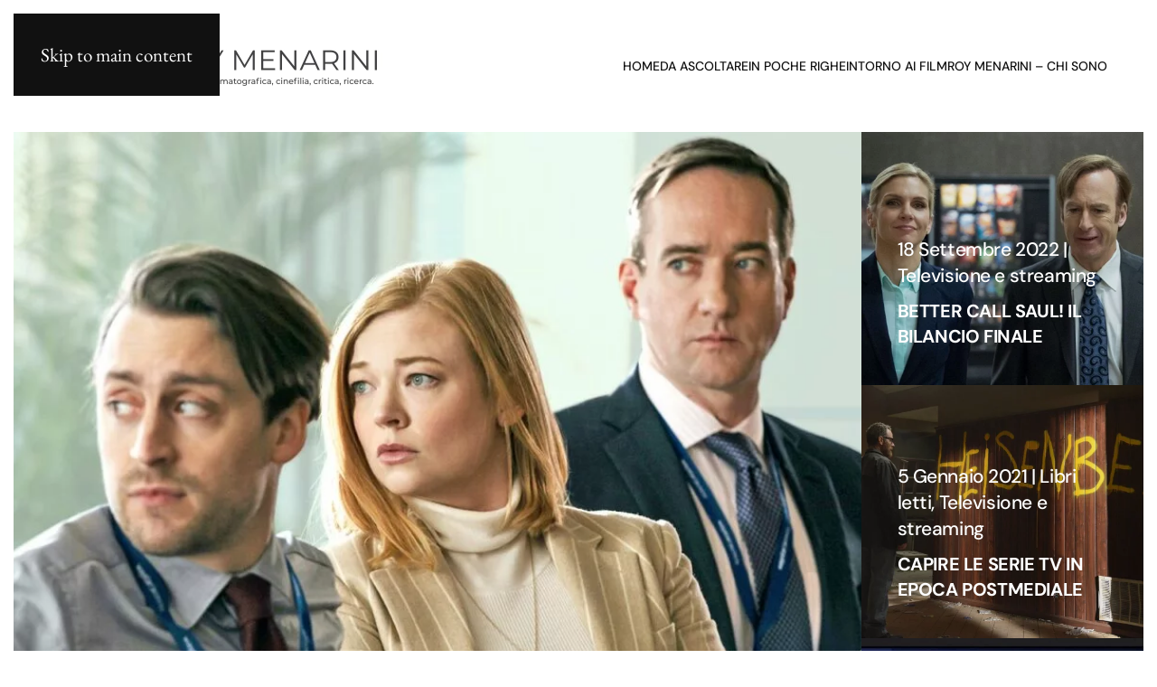

--- FILE ---
content_type: text/html; charset=UTF-8
request_url: http://roymenarini.it/category/televisione-e-streaming/
body_size: 10222
content:
<!DOCTYPE html>
<html lang="it-IT">
    <head>
        <meta charset="UTF-8">
        <meta name="viewport" content="width=device-width, initial-scale=1">
        <link rel="icon" href="/wp-content/uploads/2025/04/roy-menarini-favicon-sito.png" sizes="any">
                <link rel="apple-touch-icon" href="/wp-content/themes/yootheme/packages/theme-wordpress/assets/images/apple-touch-icon.png">
                <title>Televisione e streaming &#8211; Roy Menarini Universe</title>
<meta name='robots' content='max-image-preview:large' />
<link rel='dns-prefetch' href='//www.googletagmanager.com' />
<link rel="alternate" type="application/rss+xml" title="Roy Menarini Universe &raquo; Feed" href="https://roymenarini.it/feed/" />
<link rel="alternate" type="application/rss+xml" title="Roy Menarini Universe &raquo; Feed dei commenti" href="https://roymenarini.it/comments/feed/" />
<link rel="alternate" type="application/rss+xml" title="Roy Menarini Universe &raquo; Televisione e streaming Feed della categoria" href="https://roymenarini.it/category/televisione-e-streaming/feed/" />
<style id='wp-emoji-styles-inline-css'>

	img.wp-smiley, img.emoji {
		display: inline !important;
		border: none !important;
		box-shadow: none !important;
		height: 1em !important;
		width: 1em !important;
		margin: 0 0.07em !important;
		vertical-align: -0.1em !important;
		background: none !important;
		padding: 0 !important;
	}
/*# sourceURL=wp-emoji-styles-inline-css */
</style>
<style id='classic-theme-styles-inline-css'>
/*! This file is auto-generated */
.wp-block-button__link{color:#fff;background-color:#32373c;border-radius:9999px;box-shadow:none;text-decoration:none;padding:calc(.667em + 2px) calc(1.333em + 2px);font-size:1.125em}.wp-block-file__button{background:#32373c;color:#fff;text-decoration:none}
/*# sourceURL=/wp-includes/css/classic-themes.min.css */
</style>
<link rel='stylesheet' id='parent-style-css' href='http://roymenarini.it/wp-content/themes/yootheme/style.css?ver=6.9' media='all' />
<link href="http://roymenarini.it/wp-content/themes/yootheme/css/theme.1.css?ver=1747487395" rel="stylesheet">
<script src="http://roymenarini.it/wp-includes/js/jquery/jquery.min.js?ver=3.7.1" id="jquery-core-js"></script>
<script src="http://roymenarini.it/wp-includes/js/jquery/jquery-migrate.min.js?ver=3.4.1" id="jquery-migrate-js"></script>

<!-- Snippet del tag Google (gtag.js) aggiunto da Site Kit -->

<!-- Snippet Google Analytics aggiunto da Site Kit -->
<script src="https://www.googletagmanager.com/gtag/js?id=GT-PLFDR8D" id="google_gtagjs-js" async></script>
<script id="google_gtagjs-js-after">
window.dataLayer = window.dataLayer || [];function gtag(){dataLayer.push(arguments);}
gtag("set","linker",{"domains":["roymenarini.it"]});
gtag("js", new Date());
gtag("set", "developer_id.dZTNiMT", true);
gtag("config", "GT-PLFDR8D");
 window._googlesitekit = window._googlesitekit || {}; window._googlesitekit.throttledEvents = []; window._googlesitekit.gtagEvent = (name, data) => { var key = JSON.stringify( { name, data } ); if ( !! window._googlesitekit.throttledEvents[ key ] ) { return; } window._googlesitekit.throttledEvents[ key ] = true; setTimeout( () => { delete window._googlesitekit.throttledEvents[ key ]; }, 5 ); gtag( "event", name, { ...data, event_source: "site-kit" } ); } 
//# sourceURL=google_gtagjs-js-after
</script>

<!-- Snippet del tag Google (gtag.js) finale aggiunto da Site Kit -->
<link rel="https://api.w.org/" href="https://roymenarini.it/wp-json/" /><link rel="alternate" title="JSON" type="application/json" href="https://roymenarini.it/wp-json/wp/v2/categories/10" /><link rel="EditURI" type="application/rsd+xml" title="RSD" href="https://roymenarini.it/xmlrpc.php?rsd" />
<meta name="generator" content="WordPress 6.9" />
<meta name="generator" content="Site Kit by Google 1.152.1" /><script src="http://roymenarini.it/wp-content/themes/yootheme/vendor/assets/uikit/dist/js/uikit.min.js?ver=4.5.11"></script>
<script src="http://roymenarini.it/wp-content/themes/yootheme/vendor/assets/uikit/dist/js/uikit-icons-framerate.min.js?ver=4.5.11"></script>
<script src="http://roymenarini.it/wp-content/themes/yootheme/js/theme.js?ver=4.5.11"></script>
<script>window.yootheme ||= {}; var $theme = yootheme.theme = {"i18n":{"close":{"label":"Chiudi","0":"yootheme"},"totop":{"label":"Back to top","0":"yootheme"},"marker":{"label":"Open","0":"yootheme"},"navbarToggleIcon":{"label":"Apri menu","0":"yootheme"},"paginationPrevious":{"label":"Pagina precedente","0":"yootheme"},"paginationNext":{"label":"Pagina successiva","0":"yootheme"},"searchIcon":{"toggle":"Open Search","submit":"Submit Search"},"slider":{"next":"Next slide","previous":"Previous slide","slideX":"Slide %s","slideLabel":"%s of %s"},"slideshow":{"next":"Next slide","previous":"Previous slide","slideX":"Slide %s","slideLabel":"%s of %s"},"lightboxPanel":{"next":"Next slide","previous":"Previous slide","slideLabel":"%s of %s","close":"Close"}}};</script>
    <style id='global-styles-inline-css'>
:root{--wp--preset--aspect-ratio--square: 1;--wp--preset--aspect-ratio--4-3: 4/3;--wp--preset--aspect-ratio--3-4: 3/4;--wp--preset--aspect-ratio--3-2: 3/2;--wp--preset--aspect-ratio--2-3: 2/3;--wp--preset--aspect-ratio--16-9: 16/9;--wp--preset--aspect-ratio--9-16: 9/16;--wp--preset--color--black: #000000;--wp--preset--color--cyan-bluish-gray: #abb8c3;--wp--preset--color--white: #ffffff;--wp--preset--color--pale-pink: #f78da7;--wp--preset--color--vivid-red: #cf2e2e;--wp--preset--color--luminous-vivid-orange: #ff6900;--wp--preset--color--luminous-vivid-amber: #fcb900;--wp--preset--color--light-green-cyan: #7bdcb5;--wp--preset--color--vivid-green-cyan: #00d084;--wp--preset--color--pale-cyan-blue: #8ed1fc;--wp--preset--color--vivid-cyan-blue: #0693e3;--wp--preset--color--vivid-purple: #9b51e0;--wp--preset--gradient--vivid-cyan-blue-to-vivid-purple: linear-gradient(135deg,rgb(6,147,227) 0%,rgb(155,81,224) 100%);--wp--preset--gradient--light-green-cyan-to-vivid-green-cyan: linear-gradient(135deg,rgb(122,220,180) 0%,rgb(0,208,130) 100%);--wp--preset--gradient--luminous-vivid-amber-to-luminous-vivid-orange: linear-gradient(135deg,rgb(252,185,0) 0%,rgb(255,105,0) 100%);--wp--preset--gradient--luminous-vivid-orange-to-vivid-red: linear-gradient(135deg,rgb(255,105,0) 0%,rgb(207,46,46) 100%);--wp--preset--gradient--very-light-gray-to-cyan-bluish-gray: linear-gradient(135deg,rgb(238,238,238) 0%,rgb(169,184,195) 100%);--wp--preset--gradient--cool-to-warm-spectrum: linear-gradient(135deg,rgb(74,234,220) 0%,rgb(151,120,209) 20%,rgb(207,42,186) 40%,rgb(238,44,130) 60%,rgb(251,105,98) 80%,rgb(254,248,76) 100%);--wp--preset--gradient--blush-light-purple: linear-gradient(135deg,rgb(255,206,236) 0%,rgb(152,150,240) 100%);--wp--preset--gradient--blush-bordeaux: linear-gradient(135deg,rgb(254,205,165) 0%,rgb(254,45,45) 50%,rgb(107,0,62) 100%);--wp--preset--gradient--luminous-dusk: linear-gradient(135deg,rgb(255,203,112) 0%,rgb(199,81,192) 50%,rgb(65,88,208) 100%);--wp--preset--gradient--pale-ocean: linear-gradient(135deg,rgb(255,245,203) 0%,rgb(182,227,212) 50%,rgb(51,167,181) 100%);--wp--preset--gradient--electric-grass: linear-gradient(135deg,rgb(202,248,128) 0%,rgb(113,206,126) 100%);--wp--preset--gradient--midnight: linear-gradient(135deg,rgb(2,3,129) 0%,rgb(40,116,252) 100%);--wp--preset--font-size--small: 13px;--wp--preset--font-size--medium: 20px;--wp--preset--font-size--large: 36px;--wp--preset--font-size--x-large: 42px;--wp--preset--spacing--20: 0.44rem;--wp--preset--spacing--30: 0.67rem;--wp--preset--spacing--40: 1rem;--wp--preset--spacing--50: 1.5rem;--wp--preset--spacing--60: 2.25rem;--wp--preset--spacing--70: 3.38rem;--wp--preset--spacing--80: 5.06rem;--wp--preset--shadow--natural: 6px 6px 9px rgba(0, 0, 0, 0.2);--wp--preset--shadow--deep: 12px 12px 50px rgba(0, 0, 0, 0.4);--wp--preset--shadow--sharp: 6px 6px 0px rgba(0, 0, 0, 0.2);--wp--preset--shadow--outlined: 6px 6px 0px -3px rgb(255, 255, 255), 6px 6px rgb(0, 0, 0);--wp--preset--shadow--crisp: 6px 6px 0px rgb(0, 0, 0);}:where(.is-layout-flex){gap: 0.5em;}:where(.is-layout-grid){gap: 0.5em;}body .is-layout-flex{display: flex;}.is-layout-flex{flex-wrap: wrap;align-items: center;}.is-layout-flex > :is(*, div){margin: 0;}body .is-layout-grid{display: grid;}.is-layout-grid > :is(*, div){margin: 0;}:where(.wp-block-columns.is-layout-flex){gap: 2em;}:where(.wp-block-columns.is-layout-grid){gap: 2em;}:where(.wp-block-post-template.is-layout-flex){gap: 1.25em;}:where(.wp-block-post-template.is-layout-grid){gap: 1.25em;}.has-black-color{color: var(--wp--preset--color--black) !important;}.has-cyan-bluish-gray-color{color: var(--wp--preset--color--cyan-bluish-gray) !important;}.has-white-color{color: var(--wp--preset--color--white) !important;}.has-pale-pink-color{color: var(--wp--preset--color--pale-pink) !important;}.has-vivid-red-color{color: var(--wp--preset--color--vivid-red) !important;}.has-luminous-vivid-orange-color{color: var(--wp--preset--color--luminous-vivid-orange) !important;}.has-luminous-vivid-amber-color{color: var(--wp--preset--color--luminous-vivid-amber) !important;}.has-light-green-cyan-color{color: var(--wp--preset--color--light-green-cyan) !important;}.has-vivid-green-cyan-color{color: var(--wp--preset--color--vivid-green-cyan) !important;}.has-pale-cyan-blue-color{color: var(--wp--preset--color--pale-cyan-blue) !important;}.has-vivid-cyan-blue-color{color: var(--wp--preset--color--vivid-cyan-blue) !important;}.has-vivid-purple-color{color: var(--wp--preset--color--vivid-purple) !important;}.has-black-background-color{background-color: var(--wp--preset--color--black) !important;}.has-cyan-bluish-gray-background-color{background-color: var(--wp--preset--color--cyan-bluish-gray) !important;}.has-white-background-color{background-color: var(--wp--preset--color--white) !important;}.has-pale-pink-background-color{background-color: var(--wp--preset--color--pale-pink) !important;}.has-vivid-red-background-color{background-color: var(--wp--preset--color--vivid-red) !important;}.has-luminous-vivid-orange-background-color{background-color: var(--wp--preset--color--luminous-vivid-orange) !important;}.has-luminous-vivid-amber-background-color{background-color: var(--wp--preset--color--luminous-vivid-amber) !important;}.has-light-green-cyan-background-color{background-color: var(--wp--preset--color--light-green-cyan) !important;}.has-vivid-green-cyan-background-color{background-color: var(--wp--preset--color--vivid-green-cyan) !important;}.has-pale-cyan-blue-background-color{background-color: var(--wp--preset--color--pale-cyan-blue) !important;}.has-vivid-cyan-blue-background-color{background-color: var(--wp--preset--color--vivid-cyan-blue) !important;}.has-vivid-purple-background-color{background-color: var(--wp--preset--color--vivid-purple) !important;}.has-black-border-color{border-color: var(--wp--preset--color--black) !important;}.has-cyan-bluish-gray-border-color{border-color: var(--wp--preset--color--cyan-bluish-gray) !important;}.has-white-border-color{border-color: var(--wp--preset--color--white) !important;}.has-pale-pink-border-color{border-color: var(--wp--preset--color--pale-pink) !important;}.has-vivid-red-border-color{border-color: var(--wp--preset--color--vivid-red) !important;}.has-luminous-vivid-orange-border-color{border-color: var(--wp--preset--color--luminous-vivid-orange) !important;}.has-luminous-vivid-amber-border-color{border-color: var(--wp--preset--color--luminous-vivid-amber) !important;}.has-light-green-cyan-border-color{border-color: var(--wp--preset--color--light-green-cyan) !important;}.has-vivid-green-cyan-border-color{border-color: var(--wp--preset--color--vivid-green-cyan) !important;}.has-pale-cyan-blue-border-color{border-color: var(--wp--preset--color--pale-cyan-blue) !important;}.has-vivid-cyan-blue-border-color{border-color: var(--wp--preset--color--vivid-cyan-blue) !important;}.has-vivid-purple-border-color{border-color: var(--wp--preset--color--vivid-purple) !important;}.has-vivid-cyan-blue-to-vivid-purple-gradient-background{background: var(--wp--preset--gradient--vivid-cyan-blue-to-vivid-purple) !important;}.has-light-green-cyan-to-vivid-green-cyan-gradient-background{background: var(--wp--preset--gradient--light-green-cyan-to-vivid-green-cyan) !important;}.has-luminous-vivid-amber-to-luminous-vivid-orange-gradient-background{background: var(--wp--preset--gradient--luminous-vivid-amber-to-luminous-vivid-orange) !important;}.has-luminous-vivid-orange-to-vivid-red-gradient-background{background: var(--wp--preset--gradient--luminous-vivid-orange-to-vivid-red) !important;}.has-very-light-gray-to-cyan-bluish-gray-gradient-background{background: var(--wp--preset--gradient--very-light-gray-to-cyan-bluish-gray) !important;}.has-cool-to-warm-spectrum-gradient-background{background: var(--wp--preset--gradient--cool-to-warm-spectrum) !important;}.has-blush-light-purple-gradient-background{background: var(--wp--preset--gradient--blush-light-purple) !important;}.has-blush-bordeaux-gradient-background{background: var(--wp--preset--gradient--blush-bordeaux) !important;}.has-luminous-dusk-gradient-background{background: var(--wp--preset--gradient--luminous-dusk) !important;}.has-pale-ocean-gradient-background{background: var(--wp--preset--gradient--pale-ocean) !important;}.has-electric-grass-gradient-background{background: var(--wp--preset--gradient--electric-grass) !important;}.has-midnight-gradient-background{background: var(--wp--preset--gradient--midnight) !important;}.has-small-font-size{font-size: var(--wp--preset--font-size--small) !important;}.has-medium-font-size{font-size: var(--wp--preset--font-size--medium) !important;}.has-large-font-size{font-size: var(--wp--preset--font-size--large) !important;}.has-x-large-font-size{font-size: var(--wp--preset--font-size--x-large) !important;}
/*# sourceURL=global-styles-inline-css */
</style>
</head>
    <body class="archive category category-televisione-e-streaming category-10 wp-theme-yootheme wp-child-theme-quolab ">

        
        <div class="uk-hidden-visually uk-notification uk-notification-top-left uk-width-auto">
            <div class="uk-notification-message">
                <a href="#tm-main" class="uk-link-reset">Skip to main content</a>
            </div>
        </div>

        
        
        <div class="tm-page">

                        


<header class="tm-header-mobile uk-hidden@m">


    
        <div class="uk-navbar-container">

            <div class="uk-container uk-container-expand">
                <nav class="uk-navbar" uk-navbar="{&quot;align&quot;:&quot;left&quot;,&quot;container&quot;:&quot;.tm-header-mobile&quot;,&quot;boundary&quot;:&quot;.tm-header-mobile .uk-navbar-container&quot;}">

                                        <div class="uk-navbar-left ">

                                                    <a href="https://roymenarini.it/" aria-label="Torna alla Home" class="uk-logo uk-navbar-item">
    <picture>
<source type="image/webp" srcset="/wp-content/themes/yootheme/cache/0d/roy-menarini-logo-sito-0d0140ce.webp 399w, /wp-content/themes/yootheme/cache/07/roy-menarini-logo-sito-0734c426.webp 400w" sizes="(min-width: 400px) 400px">
<img alt="Roy Menarini" loading="eager" src="/wp-content/themes/yootheme/cache/55/roy-menarini-logo-sito-553c2903.png" width="400" height="126">
</picture></a>                        
                        
                        
                    </div>
                    
                    
                                        <div class="uk-navbar-right">

                                                                            
                                                    <a uk-toggle href="#tm-dialog-mobile" class="uk-navbar-toggle">

        
        <div uk-navbar-toggle-icon></div>

        
    </a>                        
                    </div>
                    
                </nav>
            </div>

        </div>

    



        <div id="tm-dialog-mobile" uk-offcanvas="container: true; overlay: true" mode="slide" flip>
        <div class="uk-offcanvas-bar uk-flex uk-flex-column">

                        <button class="uk-offcanvas-close uk-close-large" type="button" uk-close uk-toggle="cls: uk-close-large; mode: media; media: @s"></button>
            
                        <div class="uk-margin-auto-bottom">
                
<div class="uk-panel widget widget_nav_menu" id="nav_menu-4">

    
    
<ul class="uk-nav uk-nav-default">
    
	<li class="menu-item menu-item-type-custom menu-item-object-custom"><a href="https://roymenarini.it/">Home</a></li>
	<li class="menu-item menu-item-type-taxonomy menu-item-object-category"><a href="https://roymenarini.it/category/da-ascoltare/">Da ascoltare</a></li>
	<li class="menu-item menu-item-type-taxonomy menu-item-object-category"><a href="https://roymenarini.it/category/in-poche-righe/">In poche righe</a></li>
	<li class="menu-item menu-item-type-taxonomy menu-item-object-category"><a href="https://roymenarini.it/category/film-visti/">Intorno ai film</a></li>
	<li class="menu-item menu-item-type-post_type menu-item-object-page"><a href="https://roymenarini.it/page-d-exemple/">Roy Menarini – Chi sono</a></li></ul>

</div>
            </div>
            
            
        </div>
    </div>
    
    
    

</header>




<header class="tm-header uk-visible@m">



    
        <div class="uk-navbar-container">

            <div class="uk-container">
                <nav class="uk-navbar" uk-navbar="{&quot;align&quot;:&quot;left&quot;,&quot;container&quot;:&quot;.tm-header&quot;,&quot;boundary&quot;:&quot;.tm-header .uk-navbar-container&quot;}">

                                        <div class="uk-navbar-left ">

                                                    <a href="https://roymenarini.it/" aria-label="Torna alla Home" class="uk-logo uk-navbar-item">
    <picture>
<source type="image/webp" srcset="/wp-content/themes/yootheme/cache/0d/roy-menarini-logo-sito-0d0140ce.webp 399w, /wp-content/themes/yootheme/cache/07/roy-menarini-logo-sito-0734c426.webp 400w" sizes="(min-width: 400px) 400px">
<img alt="Roy Menarini" loading="eager" src="/wp-content/themes/yootheme/cache/55/roy-menarini-logo-sito-553c2903.png" width="400" height="126">
</picture></a>                        
                        
                        
                    </div>
                    
                    
                                        <div class="uk-navbar-right">

                                                    
<ul class="uk-navbar-nav">
    
	<li class="menu-item menu-item-type-custom menu-item-object-custom"><a href="https://roymenarini.it/">Home</a></li>
	<li class="menu-item menu-item-type-taxonomy menu-item-object-category"><a href="https://roymenarini.it/category/da-ascoltare/">Da ascoltare</a></li>
	<li class="menu-item menu-item-type-taxonomy menu-item-object-category"><a href="https://roymenarini.it/category/in-poche-righe/">In poche righe</a></li>
	<li class="menu-item menu-item-type-taxonomy menu-item-object-category"><a href="https://roymenarini.it/category/film-visti/">Intorno ai film</a></li>
	<li class="menu-item menu-item-type-post_type menu-item-object-page"><a href="https://roymenarini.it/page-d-exemple/">Roy Menarini – Chi sono</a></li></ul>
                        
                                                                            
                    </div>
                    
                </nav>
            </div>

        </div>

    







</header>

            
            
            <main id="tm-main" >

                <!-- Builder #template-A05Pbj85 --><style class="uk-margin-remove-adjacent">#template-A05Pbj85\#0{min-height: 590px;}</style>
<div class="uk-section-default uk-section uk-padding-remove-vertical" uk-scrollspy="target: [uk-scrollspy-class]; cls: uk-animation-fade; delay: false;">
    
        
        
        
            
                
                    <div class="uk-grid tm-grid-expand uk-grid-collapse" uk-grid>
<article class="uk-grid-item-match uk-light uk-width-3-4@l" id="template-A05Pbj85#0">
        <div class="uk-flex">    
                <div data-src="/wp-content/themes/yootheme/cache/df/succession-season-4-1639428728-dfeb942c.jpeg" data-sources="[{&quot;type&quot;:&quot;image\/webp&quot;,&quot;srcset&quot;:&quot;https:\/\/roymenarini.it\/wp-json\/yootheme\/image?src=%7B%22file%22%3A%22wp-content%2Fuploads%2F2023%2F05%2Fsuccession-season-4-1639428728.jpg%22%2C%22type%22%3A%22webp%2C85%22%2C%22thumbnail%22%3A%22768%2C384%2C%22%7D&amp;hash=592aa5b3 768w, https:\/\/roymenarini.it\/wp-json\/yootheme\/image?src=%7B%22file%22%3A%22wp-content%2Fuploads%2F2023%2F05%2Fsuccession-season-4-1639428728.jpg%22%2C%22type%22%3A%22webp%2C85%22%2C%22thumbnail%22%3A%221024%2C512%2C%22%7D&amp;hash=c0e68ac7 1024w, https:\/\/roymenarini.it\/wp-json\/yootheme\/image?src=%7B%22file%22%3A%22wp-content%2Fuploads%2F2023%2F05%2Fsuccession-season-4-1639428728.jpg%22%2C%22type%22%3A%22webp%2C85%22%2C%22thumbnail%22%3A%221366%2C683%2C%22%7D&amp;hash=f6b65ffc 1366w, https:\/\/roymenarini.it\/wp-json\/yootheme\/image?src=%7B%22file%22%3A%22wp-content%2Fuploads%2F2023%2F05%2Fsuccession-season-4-1639428728.jpg%22%2C%22type%22%3A%22webp%2C85%22%2C%22thumbnail%22%3A%221600%2C800%2C%22%7D&amp;hash=d24f7e9b 1600w, \/wp-content\/themes\/yootheme\/cache\/68\/succession-season-4-1639428728-68c17f91.webp 1900w&quot;,&quot;sizes&quot;:&quot;(max-aspect-ratio: 1900\/950) 200vh&quot;}]" loading="eager" uk-img class="uk-background-norepeat uk-background-cover uk-background-center-center uk-tile uk-width-1-1 uk-flex uk-flex-bottom">        
            
            
                        <div class="uk-panel uk-width-1-1">            
                
                    
<div class="uk-panel uk-margin-remove-first-child uk-margin uk-width-2xlarge" uk-scrollspy-class>
    
        
            
                
            
            
                                                
                
                    

                <div class="el-meta uk-h5 uk-margin-top uk-margin-remove-bottom"><time datetime="2023-05-29T16:59:12+02:00">29 Maggio 2023</time> | <a href="https://roymenarini.it/category/televisione-e-streaming/" rel="tag">Televisione e streaming</a></div>        
                <h2 class="el-title uk-h1 uk-link-reset uk-margin-top uk-margin-remove-bottom">                        <a href="https://roymenarini.it/elogio-di-succession/">ELOGIO DI &#8220;SUCCESSION&#8221;</a>                    </h2>        
        
    
        
        
        
        
                <div class="uk-margin-medium-top"><a href="https://roymenarini.it/elogio-di-succession/" class="el-link uk-button uk-button-text">Leggi tutto</a></div>        

                
                
            
        
    
</div>
                
                        </div>            
                </div>        
        </div>    
</article>
<div class="uk-width-1-4@l">
    
        
            
            
            
                
                    
<div class="uk-margin uk-text-left">
    
        <div class="uk-grid uk-child-width-1-1 uk-child-width-1-3@s uk-child-width-1-1@l uk-grid-collapse" uk-grid>                <div class="uk-flex uk-flex-left">
<article class="el-item uk-flex uk-flex-column uk-light">
        <a class="uk-flex-1 uk-flex uk-flex-column uk-inline-clip uk-link-toggle" href="https://roymenarini.it/better-call-saul-il-bilancio-finale/">    
        
            
<picture>
<source type="image/webp" srcset="/wp-content/themes/yootheme/cache/e5/2-e54fd6a1.webp 640w, https://roymenarini.it/wp-json/yootheme/image?src=%7B%22file%22%3A%22wp-content%2Fuploads%2F2022%2F09%2F2.jpg%22%2C%22type%22%3A%22webp%2C85%22%2C%22thumbnail%22%3A%22768%2C512%2C%22%7D&amp;hash=dfe19828 768w, https://roymenarini.it/wp-json/yootheme/image?src=%7B%22file%22%3A%22wp-content%2Fuploads%2F2022%2F09%2F2.jpg%22%2C%22type%22%3A%22webp%2C85%22%2C%22thumbnail%22%3A%22899%2C600%2C%22%7D&amp;hash=0efad3ee 899w, /wp-content/themes/yootheme/cache/b0/2-b053ff31.webp 900w" sizes="(min-width: 640px) 640px">
<img fetchpriority="high" decoding="async" src="/wp-content/themes/yootheme/cache/e6/2-e6943f0b.jpeg" width="640" height="427" alt loading="eager" class="el-image uk-transition-opaque uk-flex-1 uk-object-cover" style="min-height: 280px;">
</picture>

                        <div class="uk-position-cover" style="background-color:rgba(0, 0, 0, 0.07)"></div>
            
            
                        <div class="uk-position-bottom-left"><div class="uk-panel uk-padding uk-margin-remove-first-child">
<div class="el-meta uk-h5 uk-margin-top uk-margin-remove-bottom">18 Settembre 2022 | Televisione e streaming</div>
<h2 class="el-title uk-h4 uk-margin-small-top uk-margin-remove-bottom">        BETTER CALL SAUL! IL BILANCIO FINALE    </h2>



</div></div>            
        
        </a>    
</article></div>                <div class="uk-flex uk-flex-left">
<article class="el-item uk-flex uk-flex-column uk-light">
        <a class="uk-flex-1 uk-flex uk-flex-column uk-inline-clip uk-link-toggle" href="https://roymenarini.it/capire-le-serie-tv-in-epoca-postmediale/">    
        
            
<picture>
<source type="image/webp" srcset="/wp-content/themes/yootheme/cache/f9/heiz-f926a1c2.webp 640w, https://roymenarini.it/wp-json/yootheme/image?src=%7B%22file%22%3A%22wp-content%2Fuploads%2F2021%2F01%2Fheiz.jpg%22%2C%22type%22%3A%22webp%2C85%22%2C%22thumbnail%22%3A%22768%2C512%2C%22%7D&amp;hash=621eaf14 768w, https://roymenarini.it/wp-json/yootheme/image?src=%7B%22file%22%3A%22wp-content%2Fuploads%2F2021%2F01%2Fheiz.jpg%22%2C%22type%22%3A%22webp%2C85%22%2C%22thumbnail%22%3A%221024%2C683%2C%22%7D&amp;hash=4a97bf96 1024w, /wp-content/themes/yootheme/cache/da/heiz-da4d6357.webp 1199w, /wp-content/themes/yootheme/cache/53/heiz-53a4abad.webp 1200w" sizes="(min-width: 640px) 640px">
<img decoding="async" src="/wp-content/themes/yootheme/cache/28/heiz-28c5369d.jpeg" width="640" height="427" alt loading="eager" class="el-image uk-transition-opaque uk-flex-1 uk-object-cover" style="min-height: 280px;">
</picture>

                        <div class="uk-position-cover" style="background-color:rgba(0, 0, 0, 0.07)"></div>
            
            
                        <div class="uk-position-bottom-left"><div class="uk-panel uk-padding uk-margin-remove-first-child">
<div class="el-meta uk-h5 uk-margin-top uk-margin-remove-bottom">5 Gennaio 2021 | Libri letti, Televisione e streaming</div>
<h2 class="el-title uk-h4 uk-margin-small-top uk-margin-remove-bottom">        CAPIRE LE SERIE TV IN EPOCA POSTMEDIALE    </h2>



</div></div>            
        
        </a>    
</article></div>                <div class="uk-flex uk-flex-left">
<article class="el-item uk-flex uk-flex-column uk-light">
        <a class="uk-flex-1 uk-flex uk-flex-column uk-inline-clip uk-link-toggle" href="https://roymenarini.it/estetica-dellassenza/">    
        
            
<picture>
<source type="image/webp" srcset="/wp-content/themes/yootheme/cache/7d/otto-2-7d0c425b.webp 640w" sizes="(min-width: 640px) 640px">
<img decoding="async" src="/wp-content/themes/yootheme/cache/9e/otto-2-9ed1aedd.jpeg" width="640" height="439" alt loading="eager" class="el-image uk-transition-opaque uk-flex-1 uk-object-cover" style="min-height: 280px;">
</picture>

                        <div class="uk-position-cover" style="background-color:rgba(0, 0, 0, 0.07)"></div>
            
            
                        <div class="uk-position-bottom-left"><div class="uk-panel uk-padding uk-margin-remove-first-child">
<div class="el-meta uk-h5 uk-margin-top uk-margin-remove-bottom">14 Aprile 2020 | Non classé, Televisione e streaming</div>
<h2 class="el-title uk-h4 uk-margin-small-top uk-margin-remove-bottom">        ESTETICA DELL&#8217;ASSENZA    </h2>



</div></div>            
        
        </a>    
</article></div>                </div>
    
</div>
                
            
        
    
</div></div>
                
            
        
    
</div>
<div class="uk-section-default uk-section">
    
        
        
        
            
                                <div class="uk-container">                
                    <div class="uk-grid tm-grid-expand uk-child-width-1-1 uk-grid-margin">
<div class="uk-width-1-1">
    
        
            
            
            
                
                    
<div class="uk-margin-medium">
    
        <div class="uk-grid uk-child-width-1-1 uk-child-width-1-2@s uk-child-width-1-3@m uk-grid-row-large uk-grid-match" uk-grid>                <div>
<article class="el-item uk-panel uk-margin-remove-first-child">
    
        
            
                
            
            
                                <a href="https://roymenarini.it/body-and-shame-su-the-loudest-voice/">

    
                <picture>
<source type="image/webp" srcset="/wp-content/themes/yootheme/cache/60/the-loudest-voice-sesso-e-potere-sky-russell-crowe-naomi-wattsLoudestVoice_105_1190_R-1-60fa2caa.webp 610w, https://roymenarini.it/wp-json/yootheme/image?src=%7B%22file%22%3A%22wp-content%2Fuploads%2F2020%2F01%2Fthe-loudest-voice-sesso-e-potere-sky-russell-crowe-naomi-wattsLoudestVoice_105_1190_R-1.jpg%22%2C%22type%22%3A%22webp%2C85%22%2C%22thumbnail%22%3A%22768%2C460%2C%22%7D&amp;hash=d4d6fba8 768w, /wp-content/themes/yootheme/cache/77/the-loudest-voice-sesso-e-potere-sky-russell-crowe-naomi-wattsLoudestVoice_105_1190_R-1-771041b7.webp 990w" sizes="(min-width: 610px) 610px">
<img decoding="async" src="/wp-content/themes/yootheme/cache/e6/the-loudest-voice-sesso-e-potere-sky-russell-crowe-naomi-wattsLoudestVoice_105_1190_R-1-e6532a01.jpeg" width="610" height="365" alt="Body and shame. su &#8220;the loudest voice&#8221;" loading="lazy" class="el-image">
</picture>        
        
    
</a>                
                
                    

        
                <h3 class="el-title uk-h4 uk-link-reset uk-margin-top uk-margin-remove-bottom">                        <a href="https://roymenarini.it/body-and-shame-su-the-loudest-voice/">Body and shame. su &#8220;the loudest voice&#8221;</a>                    </h3>        
                <div class="el-meta uk-text-meta uk-margin-top"><time datetime="2020-01-17T16:38:30+01:00">17 Gennaio 2020</time> | <a href="https://roymenarini.it/category/televisione-e-streaming/" rel="tag">Televisione e streaming</a></div>        
    
        
        
        
        
                <div class="uk-margin-small-top"><a href="https://roymenarini.it/body-and-shame-su-the-loudest-voice/" class="el-link uk-button uk-button-text">Leggi tutto</a></div>        

                
                
            
        
    
</article></div>
                <div>
<article class="el-item uk-panel uk-margin-remove-first-child">
    
        
            
                
            
            
                                <a href="https://roymenarini.it/utopia-contro-distopia-the-crown-e-watchmen/">

    
                <picture>
<source type="image/webp" srcset="/wp-content/themes/yootheme/cache/97/watchmen-serie-tv-02-97e3a6d3.webp 610w, /wp-content/themes/yootheme/cache/a1/watchmen-serie-tv-02-a1d3d64c.webp 738w" sizes="(min-width: 610px) 610px">
<img decoding="async" src="/wp-content/themes/yootheme/cache/ec/watchmen-serie-tv-02-ecf7a8e9.jpeg" width="610" height="365" alt="UTOPIA CONTRO DISTOPIA &#8211; &#8220;THE CROWN&#8221; E &#8220;wATCHMEN&#8221;" loading="lazy" class="el-image">
</picture>        
        
    
</a>                
                
                    

        
                <h3 class="el-title uk-h4 uk-link-reset uk-margin-top uk-margin-remove-bottom">                        <a href="https://roymenarini.it/utopia-contro-distopia-the-crown-e-watchmen/">UTOPIA CONTRO DISTOPIA &#8211; &#8220;THE CROWN&#8221; E &#8220;wATCHMEN&#8221;</a>                    </h3>        
                <div class="el-meta uk-text-meta uk-margin-top"><time datetime="2019-12-31T15:44:05+01:00">31 Dicembre 2019</time> | <a href="https://roymenarini.it/category/televisione-e-streaming/" rel="tag">Televisione e streaming</a></div>        
    
        
        
        
        
                <div class="uk-margin-small-top"><a href="https://roymenarini.it/utopia-contro-distopia-the-crown-e-watchmen/" class="el-link uk-button uk-button-text">Leggi tutto</a></div>        

                
                
            
        
    
</article></div>
                <div>
<article class="el-item uk-panel uk-margin-remove-first-child">
    
        
            
                
            
            
                                <a href="https://roymenarini.it/il-processo-e-i-patemi-della-fiction-complessa/">

    
                <picture>
<source type="image/webp" srcset="/wp-content/themes/yootheme/cache/84/vittoria-puccini-848c8139.webp 610w, /wp-content/themes/yootheme/cache/96/vittoria-puccini-966e2769.webp 710w" sizes="(min-width: 610px) 610px">
<img decoding="async" src="/wp-content/themes/yootheme/cache/bc/vittoria-puccini-bc0b77f2.jpeg" width="610" height="365" alt="&#8220;Il processo&#8221; e i patemi della fiction complessa" loading="lazy" class="el-image">
</picture>        
        
    
</a>                
                
                    

        
                <h3 class="el-title uk-h4 uk-link-reset uk-margin-top uk-margin-remove-bottom">                        <a href="https://roymenarini.it/il-processo-e-i-patemi-della-fiction-complessa/">&#8220;Il processo&#8221; e i patemi della fiction complessa</a>                    </h3>        
                <div class="el-meta uk-text-meta uk-margin-top"><time datetime="2019-12-12T19:14:17+01:00">12 Dicembre 2019</time> | <a href="https://roymenarini.it/category/televisione-e-streaming/" rel="tag">Televisione e streaming</a></div>        
    
        
        
        
        
                <div class="uk-margin-small-top"><a href="https://roymenarini.it/il-processo-e-i-patemi-della-fiction-complessa/" class="el-link uk-button uk-button-text">Leggi tutto</a></div>        

                
                
            
        
    
</article></div>
                <div>
<article class="el-item uk-panel uk-margin-remove-first-child">
    
        
            
                
            
            
                                <a href="https://roymenarini.it/intensificazione-euforica/">

    
                <picture>
<source type="image/webp" srcset="/wp-content/themes/yootheme/cache/6f/euphoria-discussa-serie-zendaya-debutta-sera-sky-atlantic-on-demand-v3-401942-1280x720-6fa206b8.webp 610w, https://roymenarini.it/wp-json/yootheme/image?src=%7B%22file%22%3A%22wp-content%2Fuploads%2F2019%2F12%2Feuphoria-discussa-serie-zendaya-debutta-sera-sky-atlantic-on-demand-v3-401942-1280x720.jpg%22%2C%22type%22%3A%22webp%2C85%22%2C%22thumbnail%22%3A%22768%2C460%2C%22%7D&amp;hash=e6f62964 768w, https://roymenarini.it/wp-json/yootheme/image?src=%7B%22file%22%3A%22wp-content%2Fuploads%2F2019%2F12%2Feuphoria-discussa-serie-zendaya-debutta-sera-sky-atlantic-on-demand-v3-401942-1280x720.jpg%22%2C%22type%22%3A%22webp%2C85%22%2C%22thumbnail%22%3A%221024%2C613%2C%22%7D&amp;hash=00e71e62 1024w, /wp-content/themes/yootheme/cache/39/euphoria-discussa-serie-zendaya-debutta-sera-sky-atlantic-on-demand-v3-401942-1280x720-39c2e164.webp 1203w, /wp-content/themes/yootheme/cache/d8/euphoria-discussa-serie-zendaya-debutta-sera-sky-atlantic-on-demand-v3-401942-1280x720-d8eceb00.webp 1204w" sizes="(min-width: 610px) 610px">
<img decoding="async" src="/wp-content/themes/yootheme/cache/93/euphoria-discussa-serie-zendaya-debutta-sera-sky-atlantic-on-demand-v3-401942-1280x720-931a310b.jpeg" width="610" height="365" alt="Intensificazione euforica" loading="lazy" class="el-image">
</picture>        
        
    
</a>                
                
                    

        
                <h3 class="el-title uk-h4 uk-link-reset uk-margin-top uk-margin-remove-bottom">                        <a href="https://roymenarini.it/intensificazione-euforica/">Intensificazione euforica</a>                    </h3>        
                <div class="el-meta uk-text-meta uk-margin-top"><time datetime="2019-12-03T19:06:46+01:00">3 Dicembre 2019</time> | <a href="https://roymenarini.it/category/televisione-e-streaming/" rel="tag">Televisione e streaming</a></div>        
    
        
        
        
        
                <div class="uk-margin-small-top"><a href="https://roymenarini.it/intensificazione-euforica/" class="el-link uk-button uk-button-text">Leggi tutto</a></div>        

                
                
            
        
    
</article></div>
                <div>
<article class="el-item uk-panel uk-margin-remove-first-child">
    
        
            
                
            
            
                                <a href="https://roymenarini.it/il-metodo-chuck-lorre/">

    
                <picture>
<source type="image/webp" srcset="/wp-content/themes/yootheme/cache/44/metodo-kominsky-la-recensione-01-1024x576-449edb0f.webp 610w, https://roymenarini.it/wp-json/yootheme/image?src=%7B%22file%22%3A%22wp-content%2Fuploads%2F2019%2F11%2Fmetodo-kominsky-la-recensione-01-1024x576.jpg%22%2C%22type%22%3A%22webp%2C85%22%2C%22thumbnail%22%3A%22768%2C460%2C%22%7D&amp;hash=a956137a 768w, https://roymenarini.it/wp-json/yootheme/image?src=%7B%22file%22%3A%22wp-content%2Fuploads%2F2019%2F11%2Fmetodo-kominsky-la-recensione-01-1024x576.jpg%22%2C%22type%22%3A%22webp%2C85%22%2C%22thumbnail%22%3A%22962%2C576%2C%22%7D&amp;hash=5e886a74 962w, /wp-content/themes/yootheme/cache/0e/metodo-kominsky-la-recensione-01-1024x576-0eb26ad0.webp 963w" sizes="(min-width: 610px) 610px">
<img decoding="async" src="/wp-content/themes/yootheme/cache/44/metodo-kominsky-la-recensione-01-1024x576-441ff447.jpeg" width="610" height="365" alt="il metodo chuck lorre" loading="lazy" class="el-image">
</picture>        
        
    
</a>                
                
                    

        
                <h3 class="el-title uk-h4 uk-link-reset uk-margin-top uk-margin-remove-bottom">                        <a href="https://roymenarini.it/il-metodo-chuck-lorre/">il metodo chuck lorre</a>                    </h3>        
                <div class="el-meta uk-text-meta uk-margin-top"><time datetime="2019-11-09T21:14:59+01:00">9 Novembre 2019</time> | <a href="https://roymenarini.it/category/televisione-e-streaming/" rel="tag">Televisione e streaming</a></div>        
    
        
        
        
        
                <div class="uk-margin-small-top"><a href="https://roymenarini.it/il-metodo-chuck-lorre/" class="el-link uk-button uk-button-text">Leggi tutto</a></div>        

                
                
            
        
    
</article></div>
                <div>
<article class="el-item uk-panel uk-margin-remove-first-child">
    
        
            
                
            
            
                                <a href="https://roymenarini.it/la-nazionale-di-calcio-in-tv/">

    
                <picture>
<source type="image/webp" srcset="/wp-content/themes/yootheme/cache/5e/nazionale-italiana-5e98e303.webp 610w, https://roymenarini.it/wp-json/yootheme/image?src=%7B%22file%22%3A%22wp-content%2Fuploads%2F2019%2F10%2Fnazionale-italiana.jpg%22%2C%22type%22%3A%22webp%2C85%22%2C%22thumbnail%22%3A%22768%2C460%2C%22%7D&amp;hash=f3643d22 768w, https://roymenarini.it/wp-json/yootheme/image?src=%7B%22file%22%3A%22wp-content%2Fuploads%2F2019%2F10%2Fnazionale-italiana.jpg%22%2C%22type%22%3A%22webp%2C85%22%2C%22thumbnail%22%3A%221024%2C613%2C%22%7D&amp;hash=4ffb60c2 1024w, /wp-content/themes/yootheme/cache/1b/nazionale-italiana-1bf01c33.webp 1160w" sizes="(min-width: 610px) 610px">
<img decoding="async" src="/wp-content/themes/yootheme/cache/19/nazionale-italiana-194f5349.jpeg" width="610" height="365" alt="La nazionale di calcio in tv" loading="lazy" class="el-image">
</picture>        
        
    
</a>                
                
                    

        
                <h3 class="el-title uk-h4 uk-link-reset uk-margin-top uk-margin-remove-bottom">                        <a href="https://roymenarini.it/la-nazionale-di-calcio-in-tv/">La nazionale di calcio in tv</a>                    </h3>        
                <div class="el-meta uk-text-meta uk-margin-top"><time datetime="2019-10-17T15:27:25+02:00">17 Ottobre 2019</time> | <a href="https://roymenarini.it/category/televisione-e-streaming/" rel="tag">Televisione e streaming</a></div>        
    
        
        
        
        
                <div class="uk-margin-small-top"><a href="https://roymenarini.it/la-nazionale-di-calcio-in-tv/" class="el-link uk-button uk-button-text">Leggi tutto</a></div>        

                
                
            
        
    
</article></div>
                <div>
<article class="el-item uk-panel uk-margin-remove-first-child">
    
        
            
                
            
            
                                <a href="https://roymenarini.it/lo-sguardo-di-unbelievable/">

    
                <picture>
<source type="image/webp" srcset="/wp-content/themes/yootheme/cache/3a/Unbelievable.-Credits-Netflix.-3a8f3b46.webp 610w, https://roymenarini.it/wp-json/yootheme/image?src=%7B%22file%22%3A%22wp-content%2Fuploads%2F2019%2F10%2FUnbelievable.-Credits-Netflix..jpeg%22%2C%22type%22%3A%22webp%2C85%22%2C%22thumbnail%22%3A%22705%2C422%2C%22%7D&amp;hash=f5b8bd47 705w, /wp-content/themes/yootheme/cache/94/Unbelievable.-Credits-Netflix.-943e0b0b.webp 706w" sizes="(min-width: 610px) 610px">
<img decoding="async" src="/wp-content/themes/yootheme/cache/fe/Unbelievable.-Credits-Netflix.-feb62efb.jpeg" width="610" height="365" alt="lo sguardo di &#8220;Unbelievable&#8221;" loading="lazy" class="el-image">
</picture>        
        
    
</a>                
                
                    

        
                <h3 class="el-title uk-h4 uk-link-reset uk-margin-top uk-margin-remove-bottom">                        <a href="https://roymenarini.it/lo-sguardo-di-unbelievable/">lo sguardo di &#8220;Unbelievable&#8221;</a>                    </h3>        
                <div class="el-meta uk-text-meta uk-margin-top"><time datetime="2019-10-08T17:24:46+02:00">8 Ottobre 2019</time> | <a href="https://roymenarini.it/category/televisione-e-streaming/" rel="tag">Televisione e streaming</a></div>        
    
        
        
        
        
                <div class="uk-margin-small-top"><a href="https://roymenarini.it/lo-sguardo-di-unbelievable/" class="el-link uk-button uk-button-text">Leggi tutto</a></div>        

                
                
            
        
    
</article></div>
                </div>
    
</div>
                
            
        
    
</div></div>
                                </div>                
            
        
    
</div>
<div class="uk-section-default uk-section uk-padding-remove-top uk-padding-remove-bottom" uk-scrollspy="target: [uk-scrollspy-class]; cls: uk-animation-slide-left-small; delay: false;">
    
        
        
        
            
                                <div class="uk-container">                
                    <div class="uk-grid tm-grid-expand uk-child-width-1-1 uk-grid-margin">
<div class="uk-width-1-1@m">
    
        
            
            
            
                
                    
<article class="uk-panel uk-margin-remove-first-child uk-margin uk-text-left" uk-scrollspy-class>
    
        
            
                
            
            
                                

    
                <picture>
<source type="image/webp" srcset="https://roymenarini.it/wp-json/yootheme/image?src=%7B%22file%22%3A%22wp-content%2Fuploads%2F2019%2F10%2FUnbelievable.-Credits-Netflix..jpeg%22%2C%22type%22%3A%22webp%2C85%22%2C%22thumbnail%22%3A%22768%2C302%2C%22%7D&amp;hash=9397e905 768w, https://roymenarini.it/wp-json/yootheme/image?src=%7B%22file%22%3A%22wp-content%2Fuploads%2F2019%2F10%2FUnbelievable.-Credits-Netflix..jpeg%22%2C%22type%22%3A%22webp%2C85%22%2C%22thumbnail%22%3A%221024%2C402%2C%22%7D&amp;hash=6f55c848 1024w, /wp-content/themes/yootheme/cache/22/Unbelievable.-Credits-Netflix.-22cac0d0.webp 1366w, https://roymenarini.it/wp-json/yootheme/image?src=%7B%22file%22%3A%22wp-content%2Fuploads%2F2019%2F10%2FUnbelievable.-Credits-Netflix..jpeg%22%2C%22type%22%3A%22webp%2C85%22%2C%22thumbnail%22%3A%221399%2C550%2C%22%7D&amp;hash=7a4a6e2f 1399w, /wp-content/themes/yootheme/cache/17/Unbelievable.-Credits-Netflix.-1719afe7.webp 1400w" sizes="(min-width: 1400px) 1400px">
<img decoding="async" src="/wp-content/themes/yootheme/cache/a2/Unbelievable.-Credits-Netflix.-a20d59c3.jpeg" width="1400" height="550" alt loading="lazy" class="el-image">
</picture>        
        
    
                
                
                    

                <div class="el-meta uk-h5 uk-margin-top uk-margin-remove-bottom"><a href="">News</a></div>        
                <h2 class="el-title uk-link-reset uk-margin-small-top uk-margin-remove-bottom">                        <a href="#" uk-scroll>lo sguardo di &#8220;Unbelievable&#8221;</a>                    </h2>        
        
    
        
        
        
        
                <div class="uk-margin-medium-top"><a href="#" uk-scroll class="el-link uk-button uk-button-default">Leggi tutto</a></div>        

                
                
            
        
    
</article><hr uk-scrollspy-class>
                
            
        
    
</div></div>
                                </div>                
            
        
    
</div>
<article class="uk-section-default uk-preserve-color uk-light uk-position-relative" uk-scrollspy="target: [uk-scrollspy-class]; cls: uk-animation-fade; delay: false;">
        <div data-src="/wp-content/themes/yootheme/cache/f3/succession-season-4-1639428728-f3e448fb.jpeg" data-sources="[{&quot;type&quot;:&quot;image\/webp&quot;,&quot;srcset&quot;:&quot;https:\/\/roymenarini.it\/wp-json\/yootheme\/image?src=%7B%22file%22%3A%22wp-content%2Fuploads%2F2023%2F05%2Fsuccession-season-4-1639428728.jpg%22%2C%22type%22%3A%22webp%2C85%22%2C%22thumbnail%22%3A%22768%2C384%2C%22%7D&amp;hash=592aa5b3 768w, https:\/\/roymenarini.it\/wp-json\/yootheme\/image?src=%7B%22file%22%3A%22wp-content%2Fuploads%2F2023%2F05%2Fsuccession-season-4-1639428728.jpg%22%2C%22type%22%3A%22webp%2C85%22%2C%22thumbnail%22%3A%221024%2C512%2C%22%7D&amp;hash=c0e68ac7 1024w, https:\/\/roymenarini.it\/wp-json\/yootheme\/image?src=%7B%22file%22%3A%22wp-content%2Fuploads%2F2023%2F05%2Fsuccession-season-4-1639428728.jpg%22%2C%22type%22%3A%22webp%2C85%22%2C%22thumbnail%22%3A%221366%2C683%2C%22%7D&amp;hash=f6b65ffc 1366w, https:\/\/roymenarini.it\/wp-json\/yootheme\/image?src=%7B%22file%22%3A%22wp-content%2Fuploads%2F2023%2F05%2Fsuccession-season-4-1639428728.jpg%22%2C%22type%22%3A%22webp%2C85%22%2C%22thumbnail%22%3A%221600%2C800%2C%22%7D&amp;hash=d24f7e9b 1600w, https:\/\/roymenarini.it\/wp-json\/yootheme\/image?src=%7B%22file%22%3A%22wp-content%2Fuploads%2F2023%2F05%2Fsuccession-season-4-1639428728.jpg%22%2C%22type%22%3A%22webp%2C85%22%2C%22thumbnail%22%3A%221920%2C960%2C%22%7D&amp;hash=cc5142df 1920w, \/wp-content\/themes\/yootheme\/cache\/44\/succession-season-4-1639428728-44cea346.webp 2560w&quot;,&quot;sizes&quot;:&quot;(max-aspect-ratio: 2560\/1280) 200vh&quot;}]" loading="eager" uk-img class="uk-background-norepeat uk-background-cover uk-background-center-center uk-section uk-section-xlarge">    
        
                <div class="uk-position-cover" style="background-color: rgba(0, 0, 0, 0.24);"></div>        
        
            
                                <div class="uk-container uk-position-relative">                
                    <div class="uk-grid tm-grid-expand uk-child-width-1-1 uk-grid-margin">
<div class="uk-width-1-1@m">
    
        
            
            
            
                
                    
<div class="uk-panel uk-margin-remove-first-child uk-margin uk-width-2xlarge uk-margin-auto uk-text-center" uk-scrollspy-class>
    
        
            
                
            
            
                                                
                
                    

        
                <h2 class="el-title uk-h1 uk-link-reset uk-margin-top uk-margin-remove-bottom">                        <a href="https://roymenarini.it/elogio-di-succession/">ELOGIO DI &#8220;SUCCESSION&#8221;</a>                    </h2>        
                <div class="el-meta uk-text-meta uk-text-emphasis uk-margin-top"><time datetime="2023-05-29T16:59:12+02:00">29 Maggio 2023</time> | <a href="https://roymenarini.it/category/televisione-e-streaming/" rel="tag">Televisione e streaming</a></div>        
    
        
        
        
        
                <div class="uk-margin-top"><a href="https://roymenarini.it/elogio-di-succession/" class="el-link uk-button uk-button-text">Leggi tutto</a></div>        

                
                
            
        
    
</div>
                
            
        
    
</div></div>
                                </div>                
            
        
        </div>
    
</article>
<div class="uk-section-default uk-section">
    
        
        
        
            
                                <div class="uk-container">                
                    <div class="uk-grid tm-grid-expand uk-child-width-1-1 uk-grid-margin">
<div class="uk-width-1-1">
    
        
            
            
            
                
                    
                
            
        
    
</div></div>
                                </div>                
            
        
    
</div>        
            </main>

            
                        <footer>
                <!-- Builder #footer -->
<div class="uk-section-default uk-section" uk-scrollspy="target: [uk-scrollspy-class]; cls: uk-animation-slide-left-small; delay: false;">
    
        
        
        
            
                                <div class="uk-container">                
                    <div class="uk-grid tm-grid-expand uk-child-width-1-1 uk-grid-margin">
<div class="uk-width-1-1">
    
        
            
            
            
                
                    <hr uk-scrollspy-class>
                
            
        
    
</div></div><div class="uk-grid tm-grid-expand uk-grid-margin" uk-grid>
<div class="uk-grid-item-match uk-flex-middle uk-width-auto@s uk-width-1-3@l">
    
        
            
            
                        <div class="uk-panel uk-width-1-1">            
                
                    
<div class="uk-margin uk-text-left@s uk-text-center" uk-scrollspy-class>
        <a class="el-link" href="#" uk-scroll><picture>
<source type="image/webp" srcset="/wp-content/themes/yootheme/cache/05/roy-menarini-logo-sito-05fde53f.webp 399w, /wp-content/themes/yootheme/cache/ab/roy-menarini-logo-sito-ab26baf1.webp 400w" sizes="(min-width: 400px) 400px">
<img src="/wp-content/themes/yootheme/cache/e0/roy-menarini-logo-sito-e070665b.png" width="400" height="126" class="el-image" alt="Fuse" loading="lazy">
</picture></a>    
    
</div>
                
                        </div>            
        
    
</div>
<div class="uk-grid-item-match uk-flex-middle uk-width-expand@s uk-width-1-3@l">
    
        
            
            
                        <div class="uk-panel uk-width-1-1">            
                
                    
<div class="uk-text-center" uk-scrollspy-class="uk-animation-slide-bottom-small">
    <ul class="uk-margin-remove-bottom uk-subnav  uk-subnav-divider uk-flex-center" uk-margin>        <li class="el-item ">
    <a class="el-link" href="https://roymenarini.it/category/da-ascoltare/">Da Ascoltare</a></li>
        <li class="el-item ">
    <a class="el-link" href="https://roymenarini.it/category/in-poche-righe/">In Poche Righe</a></li>
        <li class="el-item ">
    <a class="el-link" href="https://roymenarini.it/category/film-visti/">Intorno ai Film</a></li>
        </ul>
</div>
<div uk-scrollspy-class>
    <form id="search-0" action="https://roymenarini.it/" method="get" role="search" class="uk-search uk-search-default uk-width-1-1">
        
        <input name="s" type="search" placeholder="Cerca" class="uk-search-input" required aria-label="Cerca">
        
        
    </form>
</div>
                
                        </div>            
        
    
</div>
<div class="uk-grid-item-match uk-flex-middle uk-width-auto@s uk-width-1-3@l">
    
        
            
            
                        <div class="uk-panel uk-width-1-1">            
                
                    
<div class="uk-margin-remove-vertical uk-text-right@m uk-text-center" uk-scrollspy-class="uk-animation-slide-right-small">    <ul class="uk-child-width-auto uk-grid-medium uk-flex-inline uk-flex-middle" uk-grid>
            <li class="el-item">
<a class="el-link uk-link-muted" href="https://www.instagram.com/roymenarini/" aria-label="INSTAGRAM" rel="noreferrer"><span uk-icon="icon: instagram;"></span></a></li>
            <li class="el-item">
<a class="el-link uk-link-muted" href="https://www.tiktok.com/@roymenarini?lang=it-IT" rel="noreferrer"><span uk-icon="icon: tiktok;"></span></a></li>
            <li class="el-item">
<a class="el-link uk-link-muted" href="https://www.youtube.com/@rmu-roymenariniuniverse490" rel="noreferrer"><span uk-icon="icon: youtube;"></span></a></li>
            <li class="el-item">
<a class="el-link uk-link-muted" href="https://www.facebook.com/roymenarini/" rel="noreferrer"><span uk-icon="icon: facebook;"></span></a></li>
    
    </ul></div>
                
                        </div>            
        
    
</div></div><div class="uk-grid tm-grid-expand uk-child-width-1-1 uk-margin-small">
<div class="uk-width-1-1">
    
        
            
            
            
                
                    <div class="uk-panel uk-text-small uk-text-muted uk-text-center" uk-scrollspy-class>©2025 Roy Menarini. Tutti i diritti riservati. </div><hr uk-scrollspy-class>
                
            
        
    
</div></div>
                                </div>                
            
        
    
</div>            </footer>
            
        </div>

        
        <script type="speculationrules">
{"prefetch":[{"source":"document","where":{"and":[{"href_matches":"/*"},{"not":{"href_matches":["/wp-*.php","/wp-admin/*","/wp-content/uploads/*","/wp-content/*","/wp-content/plugins/*","/wp-content/themes/quolab/*","/wp-content/themes/yootheme/*","/*\\?(.+)"]}},{"not":{"selector_matches":"a[rel~=\"nofollow\"]"}},{"not":{"selector_matches":".no-prefetch, .no-prefetch a"}}]},"eagerness":"conservative"}]}
</script>
<script src="http://roymenarini.it/wp-content/themes/quolab/builder/split_headline/js/jquery.splitlines.js" id="splitlines-js"></script>
<script src="http://roymenarini.it/wp-content/themes/quolab/builder/split_headline/js/splitlines-init.js" id="splitlines-init-js"></script>
<script id="wp-emoji-settings" type="application/json">
{"baseUrl":"https://s.w.org/images/core/emoji/17.0.2/72x72/","ext":".png","svgUrl":"https://s.w.org/images/core/emoji/17.0.2/svg/","svgExt":".svg","source":{"concatemoji":"http://roymenarini.it/wp-includes/js/wp-emoji-release.min.js?ver=6.9"}}
</script>
<script type="module">
/*! This file is auto-generated */
const a=JSON.parse(document.getElementById("wp-emoji-settings").textContent),o=(window._wpemojiSettings=a,"wpEmojiSettingsSupports"),s=["flag","emoji"];function i(e){try{var t={supportTests:e,timestamp:(new Date).valueOf()};sessionStorage.setItem(o,JSON.stringify(t))}catch(e){}}function c(e,t,n){e.clearRect(0,0,e.canvas.width,e.canvas.height),e.fillText(t,0,0);t=new Uint32Array(e.getImageData(0,0,e.canvas.width,e.canvas.height).data);e.clearRect(0,0,e.canvas.width,e.canvas.height),e.fillText(n,0,0);const a=new Uint32Array(e.getImageData(0,0,e.canvas.width,e.canvas.height).data);return t.every((e,t)=>e===a[t])}function p(e,t){e.clearRect(0,0,e.canvas.width,e.canvas.height),e.fillText(t,0,0);var n=e.getImageData(16,16,1,1);for(let e=0;e<n.data.length;e++)if(0!==n.data[e])return!1;return!0}function u(e,t,n,a){switch(t){case"flag":return n(e,"\ud83c\udff3\ufe0f\u200d\u26a7\ufe0f","\ud83c\udff3\ufe0f\u200b\u26a7\ufe0f")?!1:!n(e,"\ud83c\udde8\ud83c\uddf6","\ud83c\udde8\u200b\ud83c\uddf6")&&!n(e,"\ud83c\udff4\udb40\udc67\udb40\udc62\udb40\udc65\udb40\udc6e\udb40\udc67\udb40\udc7f","\ud83c\udff4\u200b\udb40\udc67\u200b\udb40\udc62\u200b\udb40\udc65\u200b\udb40\udc6e\u200b\udb40\udc67\u200b\udb40\udc7f");case"emoji":return!a(e,"\ud83e\u1fac8")}return!1}function f(e,t,n,a){let r;const o=(r="undefined"!=typeof WorkerGlobalScope&&self instanceof WorkerGlobalScope?new OffscreenCanvas(300,150):document.createElement("canvas")).getContext("2d",{willReadFrequently:!0}),s=(o.textBaseline="top",o.font="600 32px Arial",{});return e.forEach(e=>{s[e]=t(o,e,n,a)}),s}function r(e){var t=document.createElement("script");t.src=e,t.defer=!0,document.head.appendChild(t)}a.supports={everything:!0,everythingExceptFlag:!0},new Promise(t=>{let n=function(){try{var e=JSON.parse(sessionStorage.getItem(o));if("object"==typeof e&&"number"==typeof e.timestamp&&(new Date).valueOf()<e.timestamp+604800&&"object"==typeof e.supportTests)return e.supportTests}catch(e){}return null}();if(!n){if("undefined"!=typeof Worker&&"undefined"!=typeof OffscreenCanvas&&"undefined"!=typeof URL&&URL.createObjectURL&&"undefined"!=typeof Blob)try{var e="postMessage("+f.toString()+"("+[JSON.stringify(s),u.toString(),c.toString(),p.toString()].join(",")+"));",a=new Blob([e],{type:"text/javascript"});const r=new Worker(URL.createObjectURL(a),{name:"wpTestEmojiSupports"});return void(r.onmessage=e=>{i(n=e.data),r.terminate(),t(n)})}catch(e){}i(n=f(s,u,c,p))}t(n)}).then(e=>{for(const n in e)a.supports[n]=e[n],a.supports.everything=a.supports.everything&&a.supports[n],"flag"!==n&&(a.supports.everythingExceptFlag=a.supports.everythingExceptFlag&&a.supports[n]);var t;a.supports.everythingExceptFlag=a.supports.everythingExceptFlag&&!a.supports.flag,a.supports.everything||((t=a.source||{}).concatemoji?r(t.concatemoji):t.wpemoji&&t.twemoji&&(r(t.twemoji),r(t.wpemoji)))});
//# sourceURL=http://roymenarini.it/wp-includes/js/wp-emoji-loader.min.js
</script>
    </body>
</html>
